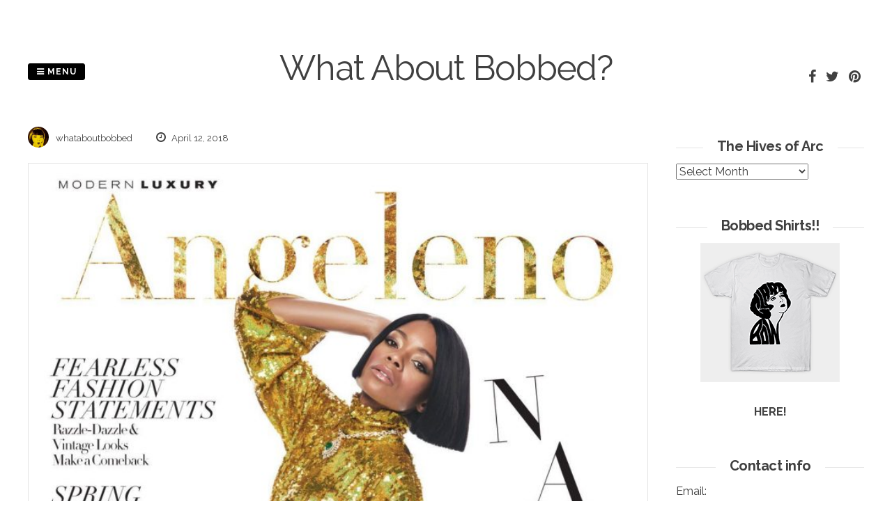

--- FILE ---
content_type: text/css
request_url: http://www.whataboutbobbed.com/wp-content/themes/gridsby/css/jPushMenu.css?ver=6.9
body_size: 899
content:
/* General styles for all menus */
.cbp-spmenu {
    background: #222;
    position: fixed;
}

.cbp-spmenu ul {
	margin: 0;
	list-style: none;
}

.cbp-spmenu ul.sub-menu li a {
	font-size: 12px;
	text-transform: uppercase;
	letter-spacing: 0.075em;
	padding: 3px 2.5em;
    color: #999;
}

.cbp-spmenu ul.sub-menu {
	background: #333; 
}

.cbp-spmenu ul li {
	position: relative;
	float: left;
	width: 100%;
}

.cbp-spmenu h3 {
    color: #ededed;
    font-size: 15px;
    padding: 14px 20px;
    margin: 0;
    font-weight: 600;
    background: #000;
	cursor: pointer;
}

.cbp-spmenu h3 .fa { 
	font-size: 16px;
	margin-right: 5px;
}

.cbp-spmenu a {
    display: block;
    color: #ccc;
    font-size: 15px;
    font-weight: 300;
}

.cbp-spmenu a:hover {
    background: #000;
}

.cbp-spmenu a:active {
    background: #111;
    color: #fff;
}

/* Orientation-dependent styles for the content of the menu */
.cbp-spmenu-vertical {
    width: 240px;
    height: 100%;
    top: 0;
    z-index: 1000;
    overflow-y: scroll;
}

.cbp-spmenu-vertical a {
    padding: 8px 1em;
}

.cbp-spmenu-horizontal {
    width: 100%;
    height: 50px;
    left: 0;
    z-index: 1000;
    overflow: visible;
}

.cbp-spmenu-horizontal h3 {
    height: 100%;
    width: 150px;
    float: left;
}

.cbp-spmenu-horizontal a {
    float: left;
    width: auto;
    padding: 0.9em;
}

/* Vertical menu that slides from the left or right */
.cbp-spmenu-left {
    left: -240px;
}

.cbp-spmenu-right {
    right: -240px;
}

.cbp-spmenu-left.menu-open {
    left: 0px;
}

.cbp-spmenu-right.menu-open {
    right: 0px;
}

/* Horizontal menu that slides from the top or bottom */

.cbp-spmenu-top {
    top: -150px;
}

.cbp-spmenu-bottom {
    bottom: -150px;
}

.cbp-spmenu-top.menu-open {
    top: 0px;
}

.cbp-spmenu-bottom.menu-open {
    bottom: 0px;
}

/* Push classes applied to the body */
.push-body {
    overflow-x: hidden;
    position: relative;
    left: 0;
}

.push-body-toright {
    left: 240px;
}

.push-body-toleft {
    left: -240px;
}

/* Transitions */
.cbp-spmenu,
.push-body {
    -webkit-transition: all 0.3s ease;
       -moz-transition: all 0.3s ease;
            transition: all 0.3s ease;
}

/* Example media queries */
@media screen and (max-width: 55.1875em) {
    .cbp-spmenu-horizontal {
        font-size: 75%;
        height: 100%;
    }

    .cbp-spmenu-top {
        top: -100%;
    }

    .cbp-spmenu-bottom {
        bottom: -110px;
    }
}

@media screen and (max-height: 26.375em) {
    .cbp-spmenu-vertical {
        font-size: 90%;
        width: 190px;
    }

    .cbp-spmenu-left,
    .push-body-toleft {
        left: -190px;
    }

    .cbp-spmenu-right {
        right: -190px;
    }

    .push-body-toright {
        left: 190px;
    }
}
